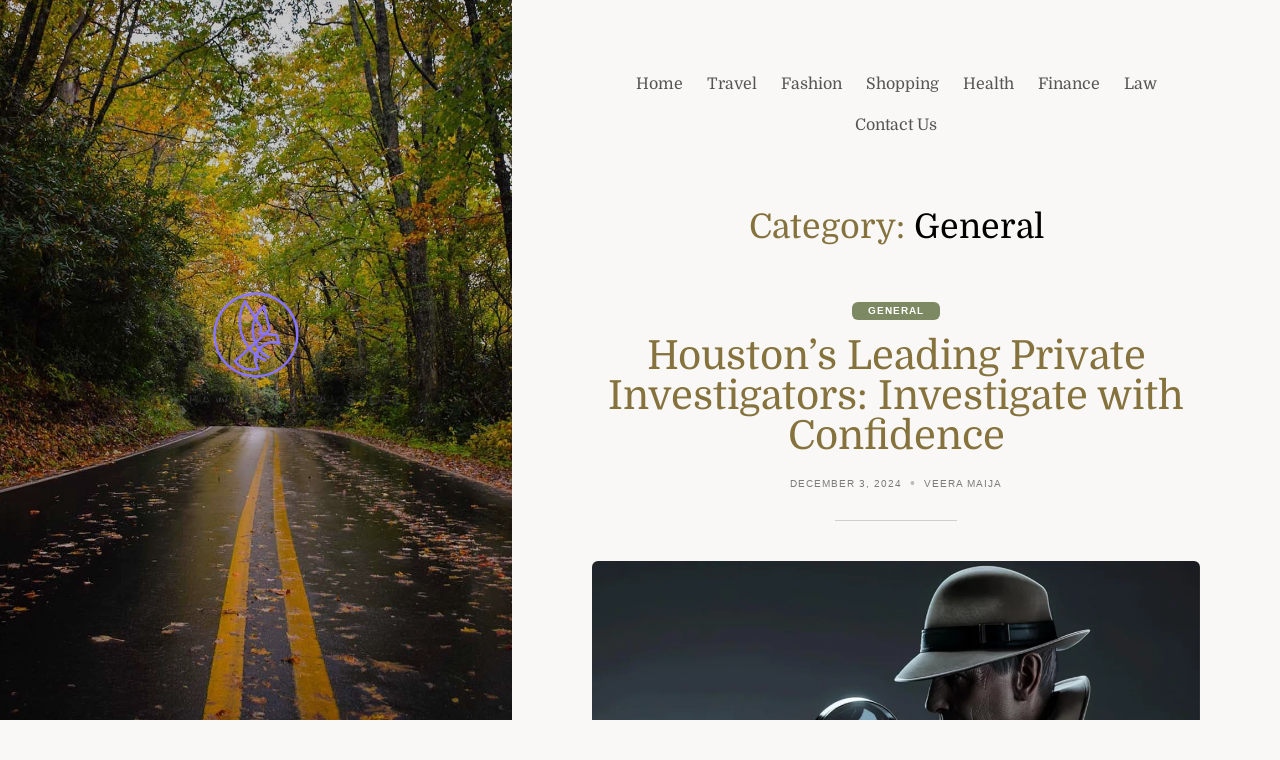

--- FILE ---
content_type: text/html; charset=UTF-8
request_url: https://nflseahawksofficialstore.com/category/general
body_size: 74916
content:
<!doctype html>
<html lang="en-US">

<head>
	<meta charset="UTF-8" />
	<meta name="viewport" content="width=device-width, initial-scale=1" />
	<title>General &#8211; Nfl Sea Hawks Official Store</title>
<meta name='robots' content='max-image-preview:large' />
<link rel="alternate" type="application/rss+xml" title="Nfl Sea Hawks Official Store &raquo; Feed" href="https://nflseahawksofficialstore.com/feed" />
<link rel="alternate" type="application/rss+xml" title="Nfl Sea Hawks Official Store &raquo; Comments Feed" href="https://nflseahawksofficialstore.com/comments/feed" />
<link rel="alternate" type="application/rss+xml" title="Nfl Sea Hawks Official Store &raquo; General Category Feed" href="https://nflseahawksofficialstore.com/category/general/feed" />
<style id='wp-img-auto-sizes-contain-inline-css' type='text/css'>
img:is([sizes=auto i],[sizes^="auto," i]){contain-intrinsic-size:3000px 1500px}
/*# sourceURL=wp-img-auto-sizes-contain-inline-css */
</style>
<style id='wp-emoji-styles-inline-css' type='text/css'>

	img.wp-smiley, img.emoji {
		display: inline !important;
		border: none !important;
		box-shadow: none !important;
		height: 1em !important;
		width: 1em !important;
		margin: 0 0.07em !important;
		vertical-align: -0.1em !important;
		background: none !important;
		padding: 0 !important;
	}
/*# sourceURL=wp-emoji-styles-inline-css */
</style>
<style id='wp-block-library-inline-css' type='text/css'>
:root{--wp-block-synced-color:#7a00df;--wp-block-synced-color--rgb:122,0,223;--wp-bound-block-color:var(--wp-block-synced-color);--wp-editor-canvas-background:#ddd;--wp-admin-theme-color:#007cba;--wp-admin-theme-color--rgb:0,124,186;--wp-admin-theme-color-darker-10:#006ba1;--wp-admin-theme-color-darker-10--rgb:0,107,160.5;--wp-admin-theme-color-darker-20:#005a87;--wp-admin-theme-color-darker-20--rgb:0,90,135;--wp-admin-border-width-focus:2px}@media (min-resolution:192dpi){:root{--wp-admin-border-width-focus:1.5px}}.wp-element-button{cursor:pointer}:root .has-very-light-gray-background-color{background-color:#eee}:root .has-very-dark-gray-background-color{background-color:#313131}:root .has-very-light-gray-color{color:#eee}:root .has-very-dark-gray-color{color:#313131}:root .has-vivid-green-cyan-to-vivid-cyan-blue-gradient-background{background:linear-gradient(135deg,#00d084,#0693e3)}:root .has-purple-crush-gradient-background{background:linear-gradient(135deg,#34e2e4,#4721fb 50%,#ab1dfe)}:root .has-hazy-dawn-gradient-background{background:linear-gradient(135deg,#faaca8,#dad0ec)}:root .has-subdued-olive-gradient-background{background:linear-gradient(135deg,#fafae1,#67a671)}:root .has-atomic-cream-gradient-background{background:linear-gradient(135deg,#fdd79a,#004a59)}:root .has-nightshade-gradient-background{background:linear-gradient(135deg,#330968,#31cdcf)}:root .has-midnight-gradient-background{background:linear-gradient(135deg,#020381,#2874fc)}:root{--wp--preset--font-size--normal:16px;--wp--preset--font-size--huge:42px}.has-regular-font-size{font-size:1em}.has-larger-font-size{font-size:2.625em}.has-normal-font-size{font-size:var(--wp--preset--font-size--normal)}.has-huge-font-size{font-size:var(--wp--preset--font-size--huge)}.has-text-align-center{text-align:center}.has-text-align-left{text-align:left}.has-text-align-right{text-align:right}.has-fit-text{white-space:nowrap!important}#end-resizable-editor-section{display:none}.aligncenter{clear:both}.items-justified-left{justify-content:flex-start}.items-justified-center{justify-content:center}.items-justified-right{justify-content:flex-end}.items-justified-space-between{justify-content:space-between}.screen-reader-text{border:0;clip-path:inset(50%);height:1px;margin:-1px;overflow:hidden;padding:0;position:absolute;width:1px;word-wrap:normal!important}.screen-reader-text:focus{background-color:#ddd;clip-path:none;color:#444;display:block;font-size:1em;height:auto;left:5px;line-height:normal;padding:15px 23px 14px;text-decoration:none;top:5px;width:auto;z-index:100000}html :where(.has-border-color){border-style:solid}html :where([style*=border-top-color]){border-top-style:solid}html :where([style*=border-right-color]){border-right-style:solid}html :where([style*=border-bottom-color]){border-bottom-style:solid}html :where([style*=border-left-color]){border-left-style:solid}html :where([style*=border-width]){border-style:solid}html :where([style*=border-top-width]){border-top-style:solid}html :where([style*=border-right-width]){border-right-style:solid}html :where([style*=border-bottom-width]){border-bottom-style:solid}html :where([style*=border-left-width]){border-left-style:solid}html :where(img[class*=wp-image-]){height:auto;max-width:100%}:where(figure){margin:0 0 1em}html :where(.is-position-sticky){--wp-admin--admin-bar--position-offset:var(--wp-admin--admin-bar--height,0px)}@media screen and (max-width:600px){html :where(.is-position-sticky){--wp-admin--admin-bar--position-offset:0px}}

/*# sourceURL=wp-block-library-inline-css */
</style><style id='global-styles-inline-css' type='text/css'>
:root{--wp--preset--aspect-ratio--square: 1;--wp--preset--aspect-ratio--4-3: 4/3;--wp--preset--aspect-ratio--3-4: 3/4;--wp--preset--aspect-ratio--3-2: 3/2;--wp--preset--aspect-ratio--2-3: 2/3;--wp--preset--aspect-ratio--16-9: 16/9;--wp--preset--aspect-ratio--9-16: 9/16;--wp--preset--color--black: #000000;--wp--preset--color--cyan-bluish-gray: #abb8c3;--wp--preset--color--white: #ffffff;--wp--preset--color--pale-pink: #f78da7;--wp--preset--color--vivid-red: #cf2e2e;--wp--preset--color--luminous-vivid-orange: #ff6900;--wp--preset--color--luminous-vivid-amber: #fcb900;--wp--preset--color--light-green-cyan: #7bdcb5;--wp--preset--color--vivid-green-cyan: #00d084;--wp--preset--color--pale-cyan-blue: #8ed1fc;--wp--preset--color--vivid-cyan-blue: #0693e3;--wp--preset--color--vivid-purple: #9b51e0;--wp--preset--color--grey: #848484;--wp--preset--color--primary: #d0b875;--wp--preset--color--secondary: #7c8963;--wp--preset--color--tertiary: #85723d;--wp--preset--gradient--vivid-cyan-blue-to-vivid-purple: linear-gradient(135deg,rgb(6,147,227) 0%,rgb(155,81,224) 100%);--wp--preset--gradient--light-green-cyan-to-vivid-green-cyan: linear-gradient(135deg,rgb(122,220,180) 0%,rgb(0,208,130) 100%);--wp--preset--gradient--luminous-vivid-amber-to-luminous-vivid-orange: linear-gradient(135deg,rgb(252,185,0) 0%,rgb(255,105,0) 100%);--wp--preset--gradient--luminous-vivid-orange-to-vivid-red: linear-gradient(135deg,rgb(255,105,0) 0%,rgb(207,46,46) 100%);--wp--preset--gradient--very-light-gray-to-cyan-bluish-gray: linear-gradient(135deg,rgb(238,238,238) 0%,rgb(169,184,195) 100%);--wp--preset--gradient--cool-to-warm-spectrum: linear-gradient(135deg,rgb(74,234,220) 0%,rgb(151,120,209) 20%,rgb(207,42,186) 40%,rgb(238,44,130) 60%,rgb(251,105,98) 80%,rgb(254,248,76) 100%);--wp--preset--gradient--blush-light-purple: linear-gradient(135deg,rgb(255,206,236) 0%,rgb(152,150,240) 100%);--wp--preset--gradient--blush-bordeaux: linear-gradient(135deg,rgb(254,205,165) 0%,rgb(254,45,45) 50%,rgb(107,0,62) 100%);--wp--preset--gradient--luminous-dusk: linear-gradient(135deg,rgb(255,203,112) 0%,rgb(199,81,192) 50%,rgb(65,88,208) 100%);--wp--preset--gradient--pale-ocean: linear-gradient(135deg,rgb(255,245,203) 0%,rgb(182,227,212) 50%,rgb(51,167,181) 100%);--wp--preset--gradient--electric-grass: linear-gradient(135deg,rgb(202,248,128) 0%,rgb(113,206,126) 100%);--wp--preset--gradient--midnight: linear-gradient(135deg,rgb(2,3,129) 0%,rgb(40,116,252) 100%);--wp--preset--font-size--small: 16px;--wp--preset--font-size--medium: 18px;--wp--preset--font-size--large: 24px;--wp--preset--font-size--x-large: 42px;--wp--preset--font-size--extra-small: 14px;--wp--preset--font-size--extra-large: 34px;--wp--preset--font-size--huge: 48px;--wp--preset--font-size--gigantic: 60px;--wp--preset--spacing--20: 0.44rem;--wp--preset--spacing--30: 0.67rem;--wp--preset--spacing--40: 1rem;--wp--preset--spacing--50: 1.5rem;--wp--preset--spacing--60: 2.25rem;--wp--preset--spacing--70: 3.38rem;--wp--preset--spacing--80: 5.06rem;--wp--preset--shadow--natural: 6px 6px 9px rgba(0, 0, 0, 0.2);--wp--preset--shadow--deep: 12px 12px 50px rgba(0, 0, 0, 0.4);--wp--preset--shadow--sharp: 6px 6px 0px rgba(0, 0, 0, 0.2);--wp--preset--shadow--outlined: 6px 6px 0px -3px rgb(255, 255, 255), 6px 6px rgb(0, 0, 0);--wp--preset--shadow--crisp: 6px 6px 0px rgb(0, 0, 0);}:where(.is-layout-flex){gap: 0.5em;}:where(.is-layout-grid){gap: 0.5em;}body .is-layout-flex{display: flex;}.is-layout-flex{flex-wrap: wrap;align-items: center;}.is-layout-flex > :is(*, div){margin: 0;}body .is-layout-grid{display: grid;}.is-layout-grid > :is(*, div){margin: 0;}:where(.wp-block-columns.is-layout-flex){gap: 2em;}:where(.wp-block-columns.is-layout-grid){gap: 2em;}:where(.wp-block-post-template.is-layout-flex){gap: 1.25em;}:where(.wp-block-post-template.is-layout-grid){gap: 1.25em;}.has-black-color{color: var(--wp--preset--color--black) !important;}.has-cyan-bluish-gray-color{color: var(--wp--preset--color--cyan-bluish-gray) !important;}.has-white-color{color: var(--wp--preset--color--white) !important;}.has-pale-pink-color{color: var(--wp--preset--color--pale-pink) !important;}.has-vivid-red-color{color: var(--wp--preset--color--vivid-red) !important;}.has-luminous-vivid-orange-color{color: var(--wp--preset--color--luminous-vivid-orange) !important;}.has-luminous-vivid-amber-color{color: var(--wp--preset--color--luminous-vivid-amber) !important;}.has-light-green-cyan-color{color: var(--wp--preset--color--light-green-cyan) !important;}.has-vivid-green-cyan-color{color: var(--wp--preset--color--vivid-green-cyan) !important;}.has-pale-cyan-blue-color{color: var(--wp--preset--color--pale-cyan-blue) !important;}.has-vivid-cyan-blue-color{color: var(--wp--preset--color--vivid-cyan-blue) !important;}.has-vivid-purple-color{color: var(--wp--preset--color--vivid-purple) !important;}.has-black-background-color{background-color: var(--wp--preset--color--black) !important;}.has-cyan-bluish-gray-background-color{background-color: var(--wp--preset--color--cyan-bluish-gray) !important;}.has-white-background-color{background-color: var(--wp--preset--color--white) !important;}.has-pale-pink-background-color{background-color: var(--wp--preset--color--pale-pink) !important;}.has-vivid-red-background-color{background-color: var(--wp--preset--color--vivid-red) !important;}.has-luminous-vivid-orange-background-color{background-color: var(--wp--preset--color--luminous-vivid-orange) !important;}.has-luminous-vivid-amber-background-color{background-color: var(--wp--preset--color--luminous-vivid-amber) !important;}.has-light-green-cyan-background-color{background-color: var(--wp--preset--color--light-green-cyan) !important;}.has-vivid-green-cyan-background-color{background-color: var(--wp--preset--color--vivid-green-cyan) !important;}.has-pale-cyan-blue-background-color{background-color: var(--wp--preset--color--pale-cyan-blue) !important;}.has-vivid-cyan-blue-background-color{background-color: var(--wp--preset--color--vivid-cyan-blue) !important;}.has-vivid-purple-background-color{background-color: var(--wp--preset--color--vivid-purple) !important;}.has-black-border-color{border-color: var(--wp--preset--color--black) !important;}.has-cyan-bluish-gray-border-color{border-color: var(--wp--preset--color--cyan-bluish-gray) !important;}.has-white-border-color{border-color: var(--wp--preset--color--white) !important;}.has-pale-pink-border-color{border-color: var(--wp--preset--color--pale-pink) !important;}.has-vivid-red-border-color{border-color: var(--wp--preset--color--vivid-red) !important;}.has-luminous-vivid-orange-border-color{border-color: var(--wp--preset--color--luminous-vivid-orange) !important;}.has-luminous-vivid-amber-border-color{border-color: var(--wp--preset--color--luminous-vivid-amber) !important;}.has-light-green-cyan-border-color{border-color: var(--wp--preset--color--light-green-cyan) !important;}.has-vivid-green-cyan-border-color{border-color: var(--wp--preset--color--vivid-green-cyan) !important;}.has-pale-cyan-blue-border-color{border-color: var(--wp--preset--color--pale-cyan-blue) !important;}.has-vivid-cyan-blue-border-color{border-color: var(--wp--preset--color--vivid-cyan-blue) !important;}.has-vivid-purple-border-color{border-color: var(--wp--preset--color--vivid-purple) !important;}.has-vivid-cyan-blue-to-vivid-purple-gradient-background{background: var(--wp--preset--gradient--vivid-cyan-blue-to-vivid-purple) !important;}.has-light-green-cyan-to-vivid-green-cyan-gradient-background{background: var(--wp--preset--gradient--light-green-cyan-to-vivid-green-cyan) !important;}.has-luminous-vivid-amber-to-luminous-vivid-orange-gradient-background{background: var(--wp--preset--gradient--luminous-vivid-amber-to-luminous-vivid-orange) !important;}.has-luminous-vivid-orange-to-vivid-red-gradient-background{background: var(--wp--preset--gradient--luminous-vivid-orange-to-vivid-red) !important;}.has-very-light-gray-to-cyan-bluish-gray-gradient-background{background: var(--wp--preset--gradient--very-light-gray-to-cyan-bluish-gray) !important;}.has-cool-to-warm-spectrum-gradient-background{background: var(--wp--preset--gradient--cool-to-warm-spectrum) !important;}.has-blush-light-purple-gradient-background{background: var(--wp--preset--gradient--blush-light-purple) !important;}.has-blush-bordeaux-gradient-background{background: var(--wp--preset--gradient--blush-bordeaux) !important;}.has-luminous-dusk-gradient-background{background: var(--wp--preset--gradient--luminous-dusk) !important;}.has-pale-ocean-gradient-background{background: var(--wp--preset--gradient--pale-ocean) !important;}.has-electric-grass-gradient-background{background: var(--wp--preset--gradient--electric-grass) !important;}.has-midnight-gradient-background{background: var(--wp--preset--gradient--midnight) !important;}.has-small-font-size{font-size: var(--wp--preset--font-size--small) !important;}.has-medium-font-size{font-size: var(--wp--preset--font-size--medium) !important;}.has-large-font-size{font-size: var(--wp--preset--font-size--large) !important;}.has-x-large-font-size{font-size: var(--wp--preset--font-size--x-large) !important;}
/*# sourceURL=global-styles-inline-css */
</style>

<style id='classic-theme-styles-inline-css' type='text/css'>
/*! This file is auto-generated */
.wp-block-button__link{color:#fff;background-color:#32373c;border-radius:9999px;box-shadow:none;text-decoration:none;padding:calc(.667em + 2px) calc(1.333em + 2px);font-size:1.125em}.wp-block-file__button{background:#32373c;color:#fff;text-decoration:none}
/*# sourceURL=/wp-includes/css/classic-themes.min.css */
</style>
<link rel='stylesheet' id='contact-form-7-css' href='https://nflseahawksofficialstore.com/wp-content/plugins/contact-form-7/includes/css/styles.css?ver=6.1.4' type='text/css' media='all' />
<link rel='stylesheet' id='block-styles-css-css' href='https://nflseahawksofficialstore.com/wp-content/themes/fifty50/assets/css/block-styles.css' type='text/css' media='all' />
<link rel='stylesheet' id='bootstrap-icons-css' href='https://nflseahawksofficialstore.com/wp-content/themes/fifty50/assets/css/bootstrap-icons.css' type='text/css' media='all' />
<link rel='stylesheet' id='bootstrap-reboot-css' href='https://nflseahawksofficialstore.com/wp-content/themes/fifty50/assets/css/bootstrap-reboot.css' type='text/css' media='all' />
<link rel='stylesheet' id='bootstrap-grid-css' href='https://nflseahawksofficialstore.com/wp-content/themes/fifty50/assets/css/bootstrap-grid.css' type='text/css' media='all' />
<link rel='stylesheet' id='chld_thm_cfg_parent-css' href='https://nflseahawksofficialstore.com/wp-content/themes/fifty50/style.css?ver=6.9' type='text/css' media='all' />
<link rel='stylesheet' id='fifty50-style-css' href='https://nflseahawksofficialstore.com/wp-content/themes/fifty50-child/style.css?ver=1.0.1.1666857443' type='text/css' media='all' />
<style id='fifty50-style-inline-css' type='text/css'>

        @media (min-width: 992px) { 
          .sidecolumn {
            width: 40%;
          }
          .site-content,
		.site-footer {
            margin-left: 40%;
          }

          .sticky-nav .top-nav {
            left: 40%;
          }
          .rtl .site-content,
			.rtl .site-footer {
            margin-right: 40%;
            margin-left: 0;
          }

          .rtl.sticky-nav .top-nav {
            right: 40%;
            left: 0;
          }
        }
/*# sourceURL=fifty50-style-inline-css */
</style>
<script type="text/javascript" src="https://nflseahawksofficialstore.com/wp-includes/js/jquery/jquery.min.js?ver=3.7.1" id="jquery-core-js"></script>
<script type="text/javascript" src="https://nflseahawksofficialstore.com/wp-includes/js/jquery/jquery-migrate.min.js?ver=3.4.1" id="jquery-migrate-js"></script>
<link rel="https://api.w.org/" href="https://nflseahawksofficialstore.com/wp-json/" /><link rel="alternate" title="JSON" type="application/json" href="https://nflseahawksofficialstore.com/wp-json/wp/v2/categories/8" /><link rel="EditURI" type="application/rsd+xml" title="RSD" href="https://nflseahawksofficialstore.com/xmlrpc.php?rsd" />
<meta name="generator" content="WordPress 6.9" />
<style type="text/css" id="custom-background-css">
          .sidecolumn {
            background-image: url( https://nflseahawksofficialstore.com/wp-content/themes/fifty50/assets/images/background.jpg );
          }
          .sidecolumn:before {
            display: block;
          }
          .sidecolumn {
            background-position: center center;
            background-size: cover;
            background-repeat: no-repeat;
            background-attachment: scroll;
          }
          .sidecolumn:before {
            opacity: 0.2;
          }</style><link rel="icon" href="https://nflseahawksofficialstore.com/wp-content/uploads/2025/05/Customize-Nfl-Sea-Hawks-Official-Store-05-30-2025_11_33_AM.png" sizes="32x32" />
<link rel="icon" href="https://nflseahawksofficialstore.com/wp-content/uploads/2025/05/Customize-Nfl-Sea-Hawks-Official-Store-05-30-2025_11_33_AM.png" sizes="192x192" />
<link rel="apple-touch-icon" href="https://nflseahawksofficialstore.com/wp-content/uploads/2025/05/Customize-Nfl-Sea-Hawks-Official-Store-05-30-2025_11_33_AM.png" />
<meta name="msapplication-TileImage" content="https://nflseahawksofficialstore.com/wp-content/uploads/2025/05/Customize-Nfl-Sea-Hawks-Official-Store-05-30-2025_11_33_AM.png" />
</head>

<body data-rsssl=1 class="archive category category-general category-8 custom-background wp-custom-logo wp-embed-responsive wp-theme-fifty50 wp-child-theme-fifty50-child hfeed no-post-thumbnail">

	
	<div id="page" class="site">

		<a class="skip-link screen-reader-text" href="#content">Skip to content</a>

		<div id="sidecolumn" class="sidecolumn"><div class="sidecolumn-inner"><header id="masthead" class="site-header" role="banner"><div class="site-identity"><div id="site-branding"><a href="https://nflseahawksofficialstore.com/" class="custom-logo-link" rel="home"><img width="403" height="169" src="https://nflseahawksofficialstore.com/wp-content/uploads/2025/05/image-Photoroom-2025-05-30T113153.913.png" class="custom-logo" alt="Nfl Sea Hawks Official Store" decoding="async" fetchpriority="high" srcset="https://nflseahawksofficialstore.com/wp-content/uploads/2025/05/image-Photoroom-2025-05-30T113153.913.png 403w, https://nflseahawksofficialstore.com/wp-content/uploads/2025/05/image-Photoroom-2025-05-30T113153.913-300x126.png 300w" sizes="(max-width: 403px) 100vw, 403px" /></a></div></header></div></div>
		<div id="content" class="site-content">

			<div id="nav-wrapper">
          	<nav id="topnav" class="topnav">
		  
				<div class="topnav-header">
					<a href="#" id="topnav-toggle" class="topnav-toggle" title="Menu">
						<span class="toggle-lines"><span class="toggle-line toggle-line--1"></span><span class="toggle-line toggle-line--2"></span><span class="toggle-line toggle-line--3"></span><span class="toggle-line toggle-line--4"></span></span>
					</a>
				</div>
            <ul id="menu-menu" class="nav-menu"><li id="menu-item-36" class="menu-item menu-item-type-custom menu-item-object-custom menu-item-home menu-item-36"><a href="https://nflseahawksofficialstore.com/"><span>Home</span></a></li><li id="menu-item-29" class="menu-item menu-item-type-taxonomy menu-item-object-category menu-item-29"><a href="https://nflseahawksofficialstore.com/category/travel"><span>Travel</span></a></li><li id="menu-item-30" class="menu-item menu-item-type-taxonomy menu-item-object-category menu-item-30"><a href="https://nflseahawksofficialstore.com/category/fashion"><span>Fashion</span></a></li><li id="menu-item-31" class="menu-item menu-item-type-taxonomy menu-item-object-category menu-item-31"><a href="https://nflseahawksofficialstore.com/category/shopping"><span>Shopping</span></a></li><li id="menu-item-503" class="menu-item menu-item-type-taxonomy menu-item-object-category menu-item-503"><a href="https://nflseahawksofficialstore.com/category/health"><span>Health</span></a></li><li id="menu-item-504" class="menu-item menu-item-type-taxonomy menu-item-object-category menu-item-504"><a href="https://nflseahawksofficialstore.com/category/finance"><span>Finance</span></a></li><li id="menu-item-506" class="menu-item menu-item-type-taxonomy menu-item-object-category menu-item-506"><a href="https://nflseahawksofficialstore.com/category/law"><span>Law</span></a></li><li id="menu-item-37" class="menu-item menu-item-type-post_type menu-item-object-page menu-item-37"><a href="https://nflseahawksofficialstore.com/contact-us"><span>Contact us</span></a></li></ul>
          	</nav></div>
			
<main id="main" class="site-main" role="main">

	<header class="page-header content-outer">
		<div class="content-inner">
			<div id="archive-heading"><h1 class="page-title"><span class="archive-prefix colour">Category:</span> <span>General</span></h1></div>		</div>
	</header>

	
<article id="post-392" class="content-outer post-392 post type-post status-publish format-standard has-post-thumbnail hentry category-general tag-private-investigators">
  <div class="content-inner">
    <header class="entry-header">

      <span class="category-badge"><a href="https://nflseahawksofficialstore.com/category/general">General</a></span><h2 class="entry-title"><a href="https://nflseahawksofficialstore.com/houstons-leading-private-investigators-investigate-with-confidence.html" rel="bookmark">Houston’s Leading Private Investigators: Investigate with Confidence</a></h2><ul class="entry-meta"><li class="publish-date"><a href="https://nflseahawksofficialstore.com/houstons-leading-private-investigators-investigate-with-confidence.html" rel="bookmark"><time class="entry-date published" datetime="2024-12-03T07:55:43+00:00">December 3, 2024</time><time class="updated" datetime="2024-12-04T08:10:57+00:00">December 4, 2024</time></a></li><li class="byline"><span class="author vcard"><a class="url fn n" href="https://nflseahawksofficialstore.com/author/admin">Veera Maija</a></span></li></ul>
    </header>

    
			<figure class="post-thumbnail">
				<a class="post-thumbnail-link " href="https://nflseahawksofficialstore.com/houstons-leading-private-investigators-investigate-with-confidence.html" aria-hidden="true">
					<img width="900" height="556" src="https://nflseahawksofficialstore.com/wp-content/uploads/2024/12/Private-Investigator-Hiring-A-Legal-Overview-for-the-US-Canada-and-the-UK.webp" class="default-thumbnail wp-post-image" alt="Houston’s Leading Private Investigators: Investigate with Confidence" decoding="async" srcset="https://nflseahawksofficialstore.com/wp-content/uploads/2024/12/Private-Investigator-Hiring-A-Legal-Overview-for-the-US-Canada-and-the-UK.webp 1200w, https://nflseahawksofficialstore.com/wp-content/uploads/2024/12/Private-Investigator-Hiring-A-Legal-Overview-for-the-US-Canada-and-the-UK-300x185.webp 300w, https://nflseahawksofficialstore.com/wp-content/uploads/2024/12/Private-Investigator-Hiring-A-Legal-Overview-for-the-US-Canada-and-the-UK-1024x632.webp 1024w, https://nflseahawksofficialstore.com/wp-content/uploads/2024/12/Private-Investigator-Hiring-A-Legal-Overview-for-the-US-Canada-and-the-UK-768x474.webp 768w" sizes="(max-width: 900px) 100vw, 900px" />				</a>
			</figure>


    <div class="entry-content">
      <p style="text-align: justify;">Working with seasoned private investigators is crucial whether your search for the truth is for legal, personal, or business reasons. The <strong><a href="https://bestprivateinvestigatorstx.com/">private investigator houston</a></strong> provides a variety of specialized services meant to assist people and companies in Houston, a busy metropolitan center, in finding solutions and confidence-based answers.</p>
<h2 style="text-align: justify;"><strong>Why Hire a Private Investigator in Houston?</strong></h2>
<p style="text-align: justify;">Houston, with its diverse population and vast business landscape, presents unique challenges when it comes to investigations. Whether your matter of concern is personal—infidelity—or business-related matters like corporate fraud, thorough, competent investigations are unquestionably important.</p>
<h3 style="text-align: justify;"><strong>Expertise and Experience</strong></h3>
<p style="text-align: justify;">Leading private investigators have a great deal of experience and specific understanding in a variety of investigative services. From looking into possible staff members or business partners&#8217; backgrounds to looking at alleged theft or fraud, these professionals know how to negotiate difficult circumstances and find the truth. Their education and experience enable them to gently and competently manage delicate issues.</p>
<h3 style="text-align: justify;"><strong>Access to Resources</strong></h3>
<p><a href="https://nflseahawksofficialstore.com/wp-content/uploads/2024/12/nyc-private-investigator-taking-photos.jpg"><img decoding="async" class="aligncenter  wp-image-395" src="https://nflseahawksofficialstore.com/wp-content/uploads/2024/12/nyc-private-investigator-taking-photos.jpg" alt="private investigator houston" width="674" height="379" srcset="https://nflseahawksofficialstore.com/wp-content/uploads/2024/12/nyc-private-investigator-taking-photos.jpg 1920w, https://nflseahawksofficialstore.com/wp-content/uploads/2024/12/nyc-private-investigator-taking-photos-300x169.jpg 300w, https://nflseahawksofficialstore.com/wp-content/uploads/2024/12/nyc-private-investigator-taking-photos-1024x576.jpg 1024w, https://nflseahawksofficialstore.com/wp-content/uploads/2024/12/nyc-private-investigator-taking-photos-768x432.jpg 768w, https://nflseahawksofficialstore.com/wp-content/uploads/2024/12/nyc-private-investigator-taking-photos-1536x864.jpg 1536w, https://nflseahawksofficialstore.com/wp-content/uploads/2024/12/nyc-private-investigator-taking-photos-1280x720.jpg 1280w" sizes="(max-width: 674px) 100vw, 674px" /></a></p>
<p style="text-align: justify;">Modern tools and databases available to private investigator houston will enable them to rapidly and successfully compile data. Using public records databases, digital forensics, or surveillance technology, these experts have the most recent tools to offer complete findings. Their access to rare knowledge helps you to solve the current problem more easily.</p>
<h3 style="text-align: justify;"><strong>Confidentiality and Discretion</strong></h3>
<p style="text-align: justify;">Dealing with private investigations calls for great respect of confidentiality. The greatest private investigators know how important respect of your privacy is, as well as discretion. They go above and beyond to guarantee that every data point is maintained safely, therefore enabling you to relax all through the process. Confidentiality is always a first concern, whether your search is for business-related intelligence or answers to a personal situation or need.</p>
<h3 style="text-align: justify;"><strong>The Benefits of Hiring Houston’s Top Private Investigators</strong></h3>
<p style="text-align: justify;">Choosing a top-notch private investigator from Houston guarantees that you are dealing with experts that give accuracy, thoroughness, and ethical behavior first priority. Their knowledge will help you to be sure that every side of your case will be investigated and that you will get accurate, practical advice.</p>
<p style="text-align: justify;">Leading private investigators provide the tools, knowledge, and experience needed to confidently negotiate difficult circumstances. Hiring the correct investigator can help you find clarity and peace of mind whether your personal situation calls for help with a legal case, you are safeguarding your company interests, or both. You can find the facts and make wise judgments safeguarding your future by use of a reliable specialist.</p>
    </div><!-- .entry-content -->

  </div>
</article><!-- #post-## -->
<article id="post-65" class="content-outer post-65 post type-post status-publish format-standard has-post-thumbnail hentry category-general">
  <div class="content-inner">
    <header class="entry-header">

      <span class="category-badge"><a href="https://nflseahawksofficialstore.com/category/general">General</a></span><h2 class="entry-title"><a href="https://nflseahawksofficialstore.com/how-to-benefit-from-selling-your-home-to-fast-cash-home-buyers-in-carson-city.html" rel="bookmark">How To Benefit from Selling Your Home to Fast-Cash Home Buyers in Carson City</a></h2><ul class="entry-meta"><li class="publish-date"><a href="https://nflseahawksofficialstore.com/how-to-benefit-from-selling-your-home-to-fast-cash-home-buyers-in-carson-city.html" rel="bookmark"><time class="entry-date published updated" datetime="2023-08-02T09:46:27+00:00">August 2, 2023</time></a></li><li class="byline"><span class="author vcard"><a class="url fn n" href="https://nflseahawksofficialstore.com/author/admin">Veera Maija</a></span></li></ul>
    </header>

    
			<figure class="post-thumbnail">
				<a class="post-thumbnail-link " href="https://nflseahawksofficialstore.com/how-to-benefit-from-selling-your-home-to-fast-cash-home-buyers-in-carson-city.html" aria-hidden="true">
					<img width="900" height="600" src="https://nflseahawksofficialstore.com/wp-content/uploads/2023/08/80.jpg" class="default-thumbnail wp-post-image" alt="How To Benefit from Selling Your Home to Fast-Cash Home Buyers in Carson City" decoding="async" srcset="https://nflseahawksofficialstore.com/wp-content/uploads/2023/08/80.jpg 1200w, https://nflseahawksofficialstore.com/wp-content/uploads/2023/08/80-300x200.jpg 300w, https://nflseahawksofficialstore.com/wp-content/uploads/2023/08/80-1024x683.jpg 1024w, https://nflseahawksofficialstore.com/wp-content/uploads/2023/08/80-768x512.jpg 768w" sizes="(max-width: 900px) 100vw, 900px" />				</a>
			</figure>


    <div class="entry-content">
      <p style="text-align: justify;">Introduction: Selling your home can be a stressful and time-consuming process. However, if you&#8217;re looking for a quick and hassle-free sale, consider selling to fast-cash home buyers in Carson City. In this guide, we will outline the benefits of choosing this option and provide you with valuable insights to make the most of your home-selling experience. Click here <strong><a href="https://www.nahasbuyshouses.com/sell-my-house-fast-in-carson-city-nevada/">https://www.nahasbuyshouses.com/sell-my-house-fast-in-carson-city-nevada/</a></strong></p>
<p style="text-align: justify;"><strong>Section 1: Understanding Fast-Cash Home Buyers</strong></p>
<p style="text-align: justify;">1.1 What are Fast-Cash Home Buyers? Fast-cash home buyers are real estate investors or companies that specialize in purchasing properties quickly and paying in cash. They operate with the goal of providing sellers with a fast and convenient home-selling process.</p>
<p style="text-align: justify;">1.2 How Do They Work? The process is straightforward: contact a reputable fast-cash home buyer, provide details about your property, schedule an assessment, and receive a fair, no-obligation cash offer.</p>
<p style="text-align: justify;"><strong>Section 2: The Benefits of Selling to Fast-Cash Home Buyers</strong></p>
<p style="text-align: justify;">2.1 Speedy Transactions One of the most significant advantages of selling to fast-cash home buyers is the speed of the transaction. Unlike traditional home sales, which can take months, fast-cash buyers can close the deal in as little as a few days, providing you with immediate funds.</p>
<p style="text-align: justify;">2.2 No Need for Repairs or Renovations Fast-cash home buyers purchase properties as-is. This means you won&#8217;t have to spend time or money on repairs or renovations before selling your home. They will handle the necessary improvements themselves, saving you both time and stress.</p>
<p style="text-align: justify;">2.3 Cash Payment Receiving a cash payment for your home eliminates the risk of deals falling through due to financing issues. You won&#8217;t have to worry about the buyer&#8217;s loan approval or bank processes, making the transaction more secure and reliable.</p>
<p style="text-align: justify;">2.4 Avoiding Agent Commissions and Fees When you work with fast-cash home buyers, you can avoid paying real estate agent commissions and closing costs. This means you get to keep the full amount of the agreed-upon price, maximizing your profits.</p>
<p style="text-align: justify;">2.5 Convenience and Simplified Process Selling your home to fast-cash buyers is a convenient and simplified process. With minimal paperwork and fewer negotiations, you can experience a stress-free home sale, perfect for those looking for a quick and straightforward solution.</p>
<p style="text-align: justify;">2.6 Solutions for Difficult Situations Fast-cash home buyers often work with sellers facing difficult circumstances, such as foreclosure, divorce, relocation, or inherited properties. They offer a viable solution to help you move forward without additional complications.</p>
<p style="text-align: justify;"><strong>Section 3: Tips for Choosing the Right Fast-Cash Home Buyer</strong></p>
<p style="text-align: justify;">3.1 Research Multiple Companies Do your research and compare different fast-cash home buyers in Carson City. Look for reputable companies with positive reviews and a track record of successful transactions.</p>
<p style="text-align: justify;">3.2 Verify Credentials Ensure the buyer is legitimate by checking their licensing, certifications, and any professional affiliations they may have.</p>
<p style="text-align: justify;">3.3 Read the Terms and Conditions Carefully Thoroughly review and understand the terms and conditions of the offer. If anything is unclear, don&#8217;t hesitate to ask questions.</p>
<p style="text-align: justify;">3.4 Negotiate When Possible While fast-cash buyers typically offer fair prices, don&#8217;t be afraid to negotiate to get the best deal possible.</p>
<p style="text-align: justify;"><strong>Conclusion: </strong></p>
<p style="text-align: justify;">Selling your home to fast-cash home buyers in Carson City can be a wise choice, particularly when you need a quick and effortless sale. By understanding the benefits and following our tips, you can make the most of this opportunity and enjoy a smooth home-selling experience. Remember to research and choose a reputable buyer for a stress-free transaction. Browse here https://www.nahasbuyshouses.com/sell-my-house-fast-in-carson-city-nevada/</p>
    </div><!-- .entry-content -->

  </div>
</article><!-- #post-## -->
<article id="post-61" class="content-outer post-61 post type-post status-publish format-standard has-post-thumbnail hentry category-general">
  <div class="content-inner">
    <header class="entry-header">

      <span class="category-badge"><a href="https://nflseahawksofficialstore.com/category/general">General</a></span><h2 class="entry-title"><a href="https://nflseahawksofficialstore.com/unlocking-the-power-of-cash-buyers-in-the-florida-real-estate-market.html" rel="bookmark">Unlocking the Power of Cash Buyers in the Florida Real Estate Market</a></h2><ul class="entry-meta"><li class="publish-date"><a href="https://nflseahawksofficialstore.com/unlocking-the-power-of-cash-buyers-in-the-florida-real-estate-market.html" rel="bookmark"><time class="entry-date published" datetime="2023-07-30T05:46:03+00:00">July 30, 2023</time><time class="updated" datetime="2023-08-02T06:21:40+00:00">August 2, 2023</time></a></li><li class="byline"><span class="author vcard"><a class="url fn n" href="https://nflseahawksofficialstore.com/author/admin">Veera Maija</a></span></li></ul>
    </header>

    
			<figure class="post-thumbnail">
				<a class="post-thumbnail-link " href="https://nflseahawksofficialstore.com/unlocking-the-power-of-cash-buyers-in-the-florida-real-estate-market.html" aria-hidden="true">
					<img width="553" height="311" src="https://nflseahawksofficialstore.com/wp-content/uploads/2023/08/20.jpg" class="default-thumbnail wp-post-image" alt="Unlocking the Power of Cash Buyers in the Florida Real Estate Market" decoding="async" loading="lazy" srcset="https://nflseahawksofficialstore.com/wp-content/uploads/2023/08/20.jpg 553w, https://nflseahawksofficialstore.com/wp-content/uploads/2023/08/20-300x169.jpg 300w" sizes="auto, (max-width: 553px) 100vw, 553px" />				</a>
			</figure>


    <div class="entry-content">
      <p style="text-align: justify;">In the dynamic landscape of the Florida real estate market, sellers are always on the lookout for efficient and hassle-free ways to sell their homes. One option that has been gaining momentum in recent years is selling to cash buyers. These investors offer a unique and swift solution to homeowners looking to part ways with their properties quickly and efficiently, without the traditional complexities of the market.</p>
<ul style="text-align: justify;">
<li>One of the key advantages of selling to cash buyers is the convenience they bring to the table. Homeowners facing foreclosure, financial distress, or those needing to relocate urgently find cash buyers to be a lifeline. By opting for a cash sale, sellers can bypass time-consuming paperwork, inspections, and appraisals, saving both time and money.</li>
<li>Furthermore, cash buyers like <a href="https://www.prohomebuyersolutions.com/we-buy-houses-florida/"><strong>https://www.prohomebuyersolutions.com/we-buy-houses-florida/</strong></a> are experienced professionals who possess a deep understanding of the local real estate market. Their expertise allows them to assess a property&#8217;s value accurately and make competitive offers. Although sellers might not get the full market price for their homes, the speed and certainty of the transaction often outweigh the difference.</li>
<li>Another significant aspect of cash buyer is their ability to purchase properties in any condition. For homeowners burdened with homes in need of repair or renovation, cash buyers offer a viable solution. By buying properties &#8220;as-is,&#8221; these investors save sellers from the expenses and headaches of prepping their homes for the market.</li>
<li>It&#8217;s essential to highlight that not all cash buyers operate the same way. Sellers should exercise due diligence, researching and verifying the credibility and track record of the investors they plan to engage with. Reading reviews and testimonials from previous clients can provide valuable insights into the legitimacy and reliability of a cash buyer.</li>
</ul>
<p style="text-align: justify;">In conclusion, the rise of cash buyers in the Florida like https://www.prohomebuyersolutions.com/we-buy-houses-florida/ real estate market has brought about a positive change for both sellers and investors. For homeowners seeking a quick and straightforward selling process, cash buyers offer a ray of hope. While the cash offer might not reach the full market value, the convenience, speed, and certainty of the transaction make it an attractive option for many in the competitive and ever-evolving Florida real estate landscape.</p>
    </div><!-- .entry-content -->

  </div>
</article><!-- #post-## -->
<article id="post-43" class="content-outer post-43 post type-post status-publish format-standard has-post-thumbnail hentry category-general">
  <div class="content-inner">
    <header class="entry-header">

      <span class="category-badge"><a href="https://nflseahawksofficialstore.com/category/general">General</a></span><h2 class="entry-title"><a href="https://nflseahawksofficialstore.com/nurturing-relationships-pearls-of-wisdom-from-three-relationship-experts.html" rel="bookmark">Nurturing Relationships: Pearls of Wisdom from Three Relationship Experts</a></h2><ul class="entry-meta"><li class="publish-date"><a href="https://nflseahawksofficialstore.com/nurturing-relationships-pearls-of-wisdom-from-three-relationship-experts.html" rel="bookmark"><time class="entry-date published" datetime="2023-05-14T10:21:21+00:00">May 14, 2023</time><time class="updated" datetime="2023-05-17T10:59:21+00:00">May 17, 2023</time></a></li><li class="byline"><span class="author vcard"><a class="url fn n" href="https://nflseahawksofficialstore.com/author/admin">Veera Maija</a></span></li></ul>
    </header>

    
			<figure class="post-thumbnail">
				<a class="post-thumbnail-link " href="https://nflseahawksofficialstore.com/nurturing-relationships-pearls-of-wisdom-from-three-relationship-experts.html" aria-hidden="true">
					<img width="900" height="600" src="https://nflseahawksofficialstore.com/wp-content/uploads/2023/05/patrick-tomasso-Oaqk7qqNh_c-unsplash.jpg" class="default-thumbnail wp-post-image" alt="Nurturing Relationships: Pearls of Wisdom from Three Relationship Experts" decoding="async" loading="lazy" srcset="https://nflseahawksofficialstore.com/wp-content/uploads/2023/05/patrick-tomasso-Oaqk7qqNh_c-unsplash.jpg 1380w, https://nflseahawksofficialstore.com/wp-content/uploads/2023/05/patrick-tomasso-Oaqk7qqNh_c-unsplash-300x200.jpg 300w, https://nflseahawksofficialstore.com/wp-content/uploads/2023/05/patrick-tomasso-Oaqk7qqNh_c-unsplash-1024x683.jpg 1024w, https://nflseahawksofficialstore.com/wp-content/uploads/2023/05/patrick-tomasso-Oaqk7qqNh_c-unsplash-768x512.jpg 768w" sizes="auto, (max-width: 900px) 100vw, 900px" />				</a>
			</figure>


    <div class="entry-content">
      <p style="text-align: justify;"><!-- [if gte mso 9]><xml>
<w:WordDocument>
<w:View>Normal</w:View>
<w:Zoom>0</w:Zoom>
<w:TrackMoves/>
<w:TrackFormatting/>
<w:PunctuationKerning/>
<w:ValidateAgainstSchemas/>
<w:SaveIfXMLInvalid>false</w:SaveIfXMLInvalid>
<w:IgnoreMixedContent>false</w:IgnoreMixedContent>
<w:AlwaysShowPlaceholderText>false</w:AlwaysShowPlaceholderText>
<w:DoNotPromoteQF/>
<w:LidThemeOther>EN-US</w:LidThemeOther>
<w:LidThemeAsian>X-NONE</w:LidThemeAsian>
<w:LidThemeComplexScript>X-NONE</w:LidThemeComplexScript>
<w:Compatibility>
<w:BreakWrappedTables/>
<w:SnapToGridInCell/>
<w:WrapTextWithPunct/>
<w:UseAsianBreakRules/>
<w:DontGrowAutofit/>
<w:SplitPgBreakAndParaMark/>
<w:EnableOpenTypeKerning/>
<w:DontFlipMirrorIndents/>
<w:OverrideTableStyleHps/>
</w:Compatibility>
<m:mathPr>
<m:mathFont m:val="Cambria Math"/>
<m:brkBin m:val="before"/>
<m:brkBinSub m:val="&#45;-"/>
<m:smallFrac m:val="off"/>
<m:dispDef/>
<m:lMargin m:val="0"/>
<m:rMargin m:val="0"/>
<m:defJc m:val="centerGroup"/>
<m:wrapIndent m:val="1440"/>
<m:intLim m:val="subSup"/>
<m:naryLim m:val="undOvr"/>
</m:mathPr></w:WordDocument>
</xml><![endif]--><!-- [if gte mso 9]><xml>
<w:LatentStyles DefLockedState="false" DefUnhideWhenUsed="true" DefSemiHidden="true" DefQFormat="false" DefPriority="99" LatentStyleCount="267">
<w:LsdException Locked="false" Priority="0" SemiHidden="false" UnhideWhenUsed="false" QFormat="true" Name="Normal"/>
<w:LsdException Locked="false" Priority="9" SemiHidden="false" UnhideWhenUsed="false" QFormat="true" Name="heading 1"/>
<w:LsdException Locked="false" Priority="9" QFormat="true" Name="heading 2"/>
<w:LsdException Locked="false" Priority="9" QFormat="true" Name="heading 3"/>
<w:LsdException Locked="false" Priority="9" QFormat="true" Name="heading 4"/>
<w:LsdException Locked="false" Priority="9" QFormat="true" Name="heading 5"/>
<w:LsdException Locked="false" Priority="9" QFormat="true" Name="heading 6"/>
<w:LsdException Locked="false" Priority="9" QFormat="true" Name="heading 7"/>
<w:LsdException Locked="false" Priority="9" QFormat="true" Name="heading 8"/>
<w:LsdException Locked="false" Priority="9" QFormat="true" Name="heading 9"/>
<w:LsdException Locked="false" Priority="39" Name="toc 1"/>
<w:LsdException Locked="false" Priority="39" Name="toc 2"/>
<w:LsdException Locked="false" Priority="39" Name="toc 3"/>
<w:LsdException Locked="false" Priority="39" Name="toc 4"/>
<w:LsdException Locked="false" Priority="39" Name="toc 5"/>
<w:LsdException Locked="false" Priority="39" Name="toc 6"/>
<w:LsdException Locked="false" Priority="39" Name="toc 7"/>
<w:LsdException Locked="false" Priority="39" Name="toc 8"/>
<w:LsdException Locked="false" Priority="39" Name="toc 9"/>
<w:LsdException Locked="false" Priority="35" QFormat="true" Name="caption"/>
<w:LsdException Locked="false" Priority="10" SemiHidden="false" UnhideWhenUsed="false" QFormat="true" Name="Title"/>
<w:LsdException Locked="false" Priority="1" Name="Default Paragraph Font"/>
<w:LsdException Locked="false" Priority="11" SemiHidden="false" UnhideWhenUsed="false" QFormat="true" Name="Subtitle"/>
<w:LsdException Locked="false" Priority="22" SemiHidden="false" UnhideWhenUsed="false" QFormat="true" Name="Strong"/>
<w:LsdException Locked="false" Priority="20" SemiHidden="false" UnhideWhenUsed="false" QFormat="true" Name="Emphasis"/>
<w:LsdException Locked="false" Priority="59" SemiHidden="false" UnhideWhenUsed="false" Name="Table Grid"/>
<w:LsdException Locked="false" UnhideWhenUsed="false" Name="Placeholder Text"/>
<w:LsdException Locked="false" Priority="1" SemiHidden="false" UnhideWhenUsed="false" QFormat="true" Name="No Spacing"/>
<w:LsdException Locked="false" Priority="60" SemiHidden="false" UnhideWhenUsed="false" Name="Light Shading"/>
<w:LsdException Locked="false" Priority="61" SemiHidden="false" UnhideWhenUsed="false" Name="Light List"/>
<w:LsdException Locked="false" Priority="62" SemiHidden="false" UnhideWhenUsed="false" Name="Light Grid"/>
<w:LsdException Locked="false" Priority="63" SemiHidden="false" UnhideWhenUsed="false" Name="Medium Shading 1"/>
<w:LsdException Locked="false" Priority="64" SemiHidden="false" UnhideWhenUsed="false" Name="Medium Shading 2"/>
<w:LsdException Locked="false" Priority="65" SemiHidden="false" UnhideWhenUsed="false" Name="Medium List 1"/>
<w:LsdException Locked="false" Priority="66" SemiHidden="false" UnhideWhenUsed="false" Name="Medium List 2"/>
<w:LsdException Locked="false" Priority="67" SemiHidden="false" UnhideWhenUsed="false" Name="Medium Grid 1"/>
<w:LsdException Locked="false" Priority="68" SemiHidden="false" UnhideWhenUsed="false" Name="Medium Grid 2"/>
<w:LsdException Locked="false" Priority="69" SemiHidden="false" UnhideWhenUsed="false" Name="Medium Grid 3"/>
<w:LsdException Locked="false" Priority="70" SemiHidden="false" UnhideWhenUsed="false" Name="Dark List"/>
<w:LsdException Locked="false" Priority="71" SemiHidden="false" UnhideWhenUsed="false" Name="Colorful Shading"/>
<w:LsdException Locked="false" Priority="72" SemiHidden="false" UnhideWhenUsed="false" Name="Colorful List"/>
<w:LsdException Locked="false" Priority="73" SemiHidden="false" UnhideWhenUsed="false" Name="Colorful Grid"/>
<w:LsdException Locked="false" Priority="60" SemiHidden="false" UnhideWhenUsed="false" Name="Light Shading Accent 1"/>
<w:LsdException Locked="false" Priority="61" SemiHidden="false" UnhideWhenUsed="false" Name="Light List Accent 1"/>
<w:LsdException Locked="false" Priority="62" SemiHidden="false" UnhideWhenUsed="false" Name="Light Grid Accent 1"/>
<w:LsdException Locked="false" Priority="63" SemiHidden="false" UnhideWhenUsed="false" Name="Medium Shading 1 Accent 1"/>
<w:LsdException Locked="false" Priority="64" SemiHidden="false" UnhideWhenUsed="false" Name="Medium Shading 2 Accent 1"/>
<w:LsdException Locked="false" Priority="65" SemiHidden="false" UnhideWhenUsed="false" Name="Medium List 1 Accent 1"/>
<w:LsdException Locked="false" UnhideWhenUsed="false" Name="Revision"/>
<w:LsdException Locked="false" Priority="34" SemiHidden="false" UnhideWhenUsed="false" QFormat="true" Name="List Paragraph"/>
<w:LsdException Locked="false" Priority="29" SemiHidden="false" UnhideWhenUsed="false" QFormat="true" Name="Quote"/>
<w:LsdException Locked="false" Priority="30" SemiHidden="false" UnhideWhenUsed="false" QFormat="true" Name="Intense Quote"/>
<w:LsdException Locked="false" Priority="66" SemiHidden="false" UnhideWhenUsed="false" Name="Medium List 2 Accent 1"/>
<w:LsdException Locked="false" Priority="67" SemiHidden="false" UnhideWhenUsed="false" Name="Medium Grid 1 Accent 1"/>
<w:LsdException Locked="false" Priority="68" SemiHidden="false" UnhideWhenUsed="false" Name="Medium Grid 2 Accent 1"/>
<w:LsdException Locked="false" Priority="69" SemiHidden="false" UnhideWhenUsed="false" Name="Medium Grid 3 Accent 1"/>
<w:LsdException Locked="false" Priority="70" SemiHidden="false" UnhideWhenUsed="false" Name="Dark List Accent 1"/>
<w:LsdException Locked="false" Priority="71" SemiHidden="false" UnhideWhenUsed="false" Name="Colorful Shading Accent 1"/>
<w:LsdException Locked="false" Priority="72" SemiHidden="false" UnhideWhenUsed="false" Name="Colorful List Accent 1"/>
<w:LsdException Locked="false" Priority="73" SemiHidden="false" UnhideWhenUsed="false" Name="Colorful Grid Accent 1"/>
<w:LsdException Locked="false" Priority="60" SemiHidden="false" UnhideWhenUsed="false" Name="Light Shading Accent 2"/>
<w:LsdException Locked="false" Priority="61" SemiHidden="false" UnhideWhenUsed="false" Name="Light List Accent 2"/>
<w:LsdException Locked="false" Priority="62" SemiHidden="false" UnhideWhenUsed="false" Name="Light Grid Accent 2"/>
<w:LsdException Locked="false" Priority="63" SemiHidden="false" UnhideWhenUsed="false" Name="Medium Shading 1 Accent 2"/>
<w:LsdException Locked="false" Priority="64" SemiHidden="false" UnhideWhenUsed="false" Name="Medium Shading 2 Accent 2"/>
<w:LsdException Locked="false" Priority="65" SemiHidden="false" UnhideWhenUsed="false" Name="Medium List 1 Accent 2"/>
<w:LsdException Locked="false" Priority="66" SemiHidden="false" UnhideWhenUsed="false" Name="Medium List 2 Accent 2"/>
<w:LsdException Locked="false" Priority="67" SemiHidden="false" UnhideWhenUsed="false" Name="Medium Grid 1 Accent 2"/>
<w:LsdException Locked="false" Priority="68" SemiHidden="false" UnhideWhenUsed="false" Name="Medium Grid 2 Accent 2"/>
<w:LsdException Locked="false" Priority="69" SemiHidden="false" UnhideWhenUsed="false" Name="Medium Grid 3 Accent 2"/>
<w:LsdException Locked="false" Priority="70" SemiHidden="false" UnhideWhenUsed="false" Name="Dark List Accent 2"/>
<w:LsdException Locked="false" Priority="71" SemiHidden="false" UnhideWhenUsed="false" Name="Colorful Shading Accent 2"/>
<w:LsdException Locked="false" Priority="72" SemiHidden="false" UnhideWhenUsed="false" Name="Colorful List Accent 2"/>
<w:LsdException Locked="false" Priority="73" SemiHidden="false" UnhideWhenUsed="false" Name="Colorful Grid Accent 2"/>
<w:LsdException Locked="false" Priority="60" SemiHidden="false" UnhideWhenUsed="false" Name="Light Shading Accent 3"/>
<w:LsdException Locked="false" Priority="61" SemiHidden="false" UnhideWhenUsed="false" Name="Light List Accent 3"/>
<w:LsdException Locked="false" Priority="62" SemiHidden="false" UnhideWhenUsed="false" Name="Light Grid Accent 3"/>
<w:LsdException Locked="false" Priority="63" SemiHidden="false" UnhideWhenUsed="false" Name="Medium Shading 1 Accent 3"/>
<w:LsdException Locked="false" Priority="64" SemiHidden="false" UnhideWhenUsed="false" Name="Medium Shading 2 Accent 3"/>
<w:LsdException Locked="false" Priority="65" SemiHidden="false" UnhideWhenUsed="false" Name="Medium List 1 Accent 3"/>
<w:LsdException Locked="false" Priority="66" SemiHidden="false" UnhideWhenUsed="false" Name="Medium List 2 Accent 3"/>
<w:LsdException Locked="false" Priority="67" SemiHidden="false" UnhideWhenUsed="false" Name="Medium Grid 1 Accent 3"/>
<w:LsdException Locked="false" Priority="68" SemiHidden="false" UnhideWhenUsed="false" Name="Medium Grid 2 Accent 3"/>
<w:LsdException Locked="false" Priority="69" SemiHidden="false" UnhideWhenUsed="false" Name="Medium Grid 3 Accent 3"/>
<w:LsdException Locked="false" Priority="70" SemiHidden="false" UnhideWhenUsed="false" Name="Dark List Accent 3"/>
<w:LsdException Locked="false" Priority="71" SemiHidden="false" UnhideWhenUsed="false" Name="Colorful Shading Accent 3"/>
<w:LsdException Locked="false" Priority="72" SemiHidden="false" UnhideWhenUsed="false" Name="Colorful List Accent 3"/>
<w:LsdException Locked="false" Priority="73" SemiHidden="false" UnhideWhenUsed="false" Name="Colorful Grid Accent 3"/>
<w:LsdException Locked="false" Priority="60" SemiHidden="false" UnhideWhenUsed="false" Name="Light Shading Accent 4"/>
<w:LsdException Locked="false" Priority="61" SemiHidden="false" UnhideWhenUsed="false" Name="Light List Accent 4"/>
<w:LsdException Locked="false" Priority="62" SemiHidden="false" UnhideWhenUsed="false" Name="Light Grid Accent 4"/>
<w:LsdException Locked="false" Priority="63" SemiHidden="false" UnhideWhenUsed="false" Name="Medium Shading 1 Accent 4"/>
<w:LsdException Locked="false" Priority="64" SemiHidden="false" UnhideWhenUsed="false" Name="Medium Shading 2 Accent 4"/>
<w:LsdException Locked="false" Priority="65" SemiHidden="false" UnhideWhenUsed="false" Name="Medium List 1 Accent 4"/>
<w:LsdException Locked="false" Priority="66" SemiHidden="false" UnhideWhenUsed="false" Name="Medium List 2 Accent 4"/>
<w:LsdException Locked="false" Priority="67" SemiHidden="false" UnhideWhenUsed="false" Name="Medium Grid 1 Accent 4"/>
<w:LsdException Locked="false" Priority="68" SemiHidden="false" UnhideWhenUsed="false" Name="Medium Grid 2 Accent 4"/>
<w:LsdException Locked="false" Priority="69" SemiHidden="false" UnhideWhenUsed="false" Name="Medium Grid 3 Accent 4"/>
<w:LsdException Locked="false" Priority="70" SemiHidden="false" UnhideWhenUsed="false" Name="Dark List Accent 4"/>
<w:LsdException Locked="false" Priority="71" SemiHidden="false" UnhideWhenUsed="false" Name="Colorful Shading Accent 4"/>
<w:LsdException Locked="false" Priority="72" SemiHidden="false" UnhideWhenUsed="false" Name="Colorful List Accent 4"/>
<w:LsdException Locked="false" Priority="73" SemiHidden="false" UnhideWhenUsed="false" Name="Colorful Grid Accent 4"/>
<w:LsdException Locked="false" Priority="60" SemiHidden="false" UnhideWhenUsed="false" Name="Light Shading Accent 5"/>
<w:LsdException Locked="false" Priority="61" SemiHidden="false" UnhideWhenUsed="false" Name="Light List Accent 5"/>
<w:LsdException Locked="false" Priority="62" SemiHidden="false" UnhideWhenUsed="false" Name="Light Grid Accent 5"/>
<w:LsdException Locked="false" Priority="63" SemiHidden="false" UnhideWhenUsed="false" Name="Medium Shading 1 Accent 5"/>
<w:LsdException Locked="false" Priority="64" SemiHidden="false" UnhideWhenUsed="false" Name="Medium Shading 2 Accent 5"/>
<w:LsdException Locked="false" Priority="65" SemiHidden="false" UnhideWhenUsed="false" Name="Medium List 1 Accent 5"/>
<w:LsdException Locked="false" Priority="66" SemiHidden="false" UnhideWhenUsed="false" Name="Medium List 2 Accent 5"/>
<w:LsdException Locked="false" Priority="67" SemiHidden="false" UnhideWhenUsed="false" Name="Medium Grid 1 Accent 5"/>
<w:LsdException Locked="false" Priority="68" SemiHidden="false" UnhideWhenUsed="false" Name="Medium Grid 2 Accent 5"/>
<w:LsdException Locked="false" Priority="69" SemiHidden="false" UnhideWhenUsed="false" Name="Medium Grid 3 Accent 5"/>
<w:LsdException Locked="false" Priority="70" SemiHidden="false" UnhideWhenUsed="false" Name="Dark List Accent 5"/>
<w:LsdException Locked="false" Priority="71" SemiHidden="false" UnhideWhenUsed="false" Name="Colorful Shading Accent 5"/>
<w:LsdException Locked="false" Priority="72" SemiHidden="false" UnhideWhenUsed="false" Name="Colorful List Accent 5"/>
<w:LsdException Locked="false" Priority="73" SemiHidden="false" UnhideWhenUsed="false" Name="Colorful Grid Accent 5"/>
<w:LsdException Locked="false" Priority="60" SemiHidden="false" UnhideWhenUsed="false" Name="Light Shading Accent 6"/>
<w:LsdException Locked="false" Priority="61" SemiHidden="false" UnhideWhenUsed="false" Name="Light List Accent 6"/>
<w:LsdException Locked="false" Priority="62" SemiHidden="false" UnhideWhenUsed="false" Name="Light Grid Accent 6"/>
<w:LsdException Locked="false" Priority="63" SemiHidden="false" UnhideWhenUsed="false" Name="Medium Shading 1 Accent 6"/>
<w:LsdException Locked="false" Priority="64" SemiHidden="false" UnhideWhenUsed="false" Name="Medium Shading 2 Accent 6"/>
<w:LsdException Locked="false" Priority="65" SemiHidden="false" UnhideWhenUsed="false" Name="Medium List 1 Accent 6"/>
<w:LsdException Locked="false" Priority="66" SemiHidden="false" UnhideWhenUsed="false" Name="Medium List 2 Accent 6"/>
<w:LsdException Locked="false" Priority="67" SemiHidden="false" UnhideWhenUsed="false" Name="Medium Grid 1 Accent 6"/>
<w:LsdException Locked="false" Priority="68" SemiHidden="false" UnhideWhenUsed="false" Name="Medium Grid 2 Accent 6"/>
<w:LsdException Locked="false" Priority="69" SemiHidden="false" UnhideWhenUsed="false" Name="Medium Grid 3 Accent 6"/>
<w:LsdException Locked="false" Priority="70" SemiHidden="false" UnhideWhenUsed="false" Name="Dark List Accent 6"/>
<w:LsdException Locked="false" Priority="71" SemiHidden="false" UnhideWhenUsed="false" Name="Colorful Shading Accent 6"/>
<w:LsdException Locked="false" Priority="72" SemiHidden="false" UnhideWhenUsed="false" Name="Colorful List Accent 6"/>
<w:LsdException Locked="false" Priority="73" SemiHidden="false" UnhideWhenUsed="false" Name="Colorful Grid Accent 6"/>
<w:LsdException Locked="false" Priority="19" SemiHidden="false" UnhideWhenUsed="false" QFormat="true" Name="Subtle Emphasis"/>
<w:LsdException Locked="false" Priority="21" SemiHidden="false" UnhideWhenUsed="false" QFormat="true" Name="Intense Emphasis"/>
<w:LsdException Locked="false" Priority="31" SemiHidden="false" UnhideWhenUsed="false" QFormat="true" Name="Subtle Reference"/>
<w:LsdException Locked="false" Priority="32" SemiHidden="false" UnhideWhenUsed="false" QFormat="true" Name="Intense Reference"/>
<w:LsdException Locked="false" Priority="33" SemiHidden="false" UnhideWhenUsed="false" QFormat="true" Name="Book Title"/>
<w:LsdException Locked="false" Priority="37" Name="Bibliography"/>
<w:LsdException Locked="false" Priority="39" QFormat="true" Name="TOC Heading"/>
</w:LatentStyles>
</xml><![endif]--><!-- [if gte mso 10]>



<style>
 /* Style Definitions */<br /> table.MsoNormalTable<br />	{mso-style-name:"Table Normal";<br />	mso-tstyle-rowband-size:0;<br />	mso-tstyle-colband-size:0;<br />	mso-style-noshow:yes;<br />	mso-style-priority:99;<br />	mso-style-parent:"";<br />	mso-padding-alt:0in 5.4pt 0in 5.4pt;<br />	mso-para-margin-top:0in;<br />	mso-para-margin-right:0in;<br />	mso-para-margin-bottom:10.0pt;<br />	mso-para-margin-left:0in;<br />	line-height:115%;<br />	mso-pagination:widow-orphan;<br />	font-size:11.0pt;<br />	font-family:"Calibri","sans-serif";<br />	mso-ascii-font-family:Calibri;<br />	mso-ascii-theme-font:minor-latin;<br />	mso-hansi-font-family:Calibri;<br />	mso-hansi-theme-font:minor-latin;<br />	mso-bidi-font-family:"Times New Roman";<br />	mso-bidi-theme-font:minor-bidi;}<br /></style>

<![endif]--></p>
<p class="MsoNormal" style="margin-bottom: .0001pt;"><span style="font-size: 14.0pt; line-height: 115%; font-family: 'Times New Roman','serif';">Healthy and fulfilling relationships are essential for a happy and fulfilling life. In this article, we will explore the wisdom of three relationship experts who have shared their insights on how to nurture and strengthen our relationships with others.</span></p>
<p class="MsoNormal" style="margin-bottom: .0001pt;"><span style="font-size: 14.0pt; line-height: 115%; font-family: 'Times New Roman','serif';"> </span></p>
<p class="MsoNormal" style="margin-bottom: .0001pt;"><span style="font-size: 14.0pt; line-height: 115%; font-family: 'Times New Roman','serif';">The first relationship expert is Dr. John Gottman, the author of &#8220;The Seven Principles for Making Marriage Work.&#8221; In his book, he explains that the key to a successful relationship is to focus on building a strong friendship, as well as being able to manage conflicts in a constructive way. He suggests that we should focus on developing positive habits and rituals, such as regular date nights, expressing gratitude and affection, and taking time to listen to each other.</span></p>
<p class="MsoNormal" style="margin-bottom: .0001pt;"><span style="font-size: 14.0pt; line-height: 115%; font-family: 'Times New Roman','serif';"> </span></p>
<p class="MsoNormal" style="margin-bottom: .0001pt;"><span style="font-size: 14.0pt; line-height: 115%; font-family: 'Times New Roman','serif';">One of his quotes that can help us nurture our relationships is, &#8220;Happy marriages are based on a deep friendship. By this I mean a mutual respect for and enjoyment of each other&#8217;s company.&#8221; This means that building a strong friendship is the foundation of a happy and fulfilling relationship. Similar to this quote, you can find many more quotes, messages, social media status, etc at the site </span><a href="https://borntoquote.com/"><span style="font-size: 14.0pt; line-height: 115%; font-family: 'Times New Roman','serif';"><strong>Born to Quote</strong></span></a><span style="font-size: 14.0pt; line-height: 115%; font-family: 'Times New Roman','serif';">. </span></p>
<p class="MsoNormal" style="margin-bottom: .0001pt;"><span style="font-size: 14.0pt; line-height: 115%; font-family: 'Times New Roman','serif';"> </span></p>
<p class="MsoNormal" style="margin-bottom: .0001pt;"><span style="font-size: 14.0pt; line-height: 115%; font-family: 'Times New Roman','serif';">To nurture our relationships, we need to focus on building strong friendships with our partners or loved ones. This can involve spending quality time together, expressing appreciation and affection, and practicing effective communication skills.</span></p>
<p class="MsoNormal" style="margin-bottom: .0001pt;"><span style="font-size: 14.0pt; line-height: 115%; font-family: 'Times New Roman','serif';"> </span></p>
<p class="MsoNormal" style="margin-bottom: .0001pt;"><span style="font-size: 14.0pt; line-height: 115%; font-family: 'Times New Roman','serif';">The second relationship expert is Dr. Sue Johnson, the author of &#8220;Hold Me Tight: Seven Conversations for a Lifetime of Love.&#8221; In her book, she explains that the key to a strong and healthy relationship is to focus on emotional bonding and attachment. She suggests that we should focus on developing empathy and understanding, as well as expressing vulnerability and intimacy.</span></p>
<p class="MsoNormal" style="margin-bottom: .0001pt;"><span style="font-size: 14.0pt; line-height: 115%; font-family: 'Times New Roman','serif';"> </span></p>
<p class="MsoNormal" style="margin-bottom: .0001pt;"><span style="font-size: 14.0pt; line-height: 115%; font-family: 'Times New Roman','serif';">One of her quotes that can help us nurture our relationships is, &#8220;Love is not the icing on the cake of life. It&#8217;s a basic primary need, like oxygen or water.&#8221; This means that love and emotional connection are essential for our well-being and happiness. You can discover many quotes in French language at </span><a href="https://francequotes.com/"><span style="font-size: 14.0pt; line-height: 115%; font-family: 'Times New Roman','serif';"><strong>FranceQuotes.com</strong></span></a><span style="font-size: 14.0pt; line-height: 115%; font-family: 'Times New Roman','serif';">.</span></p>
<p class="MsoNormal" style="margin-bottom: .0001pt;"><span style="font-size: 14.0pt; line-height: 115%; font-family: 'Times New Roman','serif';"> </span></p>
<p class="MsoNormal" style="margin-bottom: .0001pt;"><span style="font-size: 14.0pt; line-height: 115%; font-family: 'Times New Roman','serif';">To nurture our relationships, we need to focus on developing emotional intimacy and connection with our partners or loved ones. This can involve expressing vulnerability and openness, practicing active listening and empathy, and seeking out support and resources when needed.</span></p>
<p class="MsoNormal" style="margin-bottom: .0001pt;"><span style="font-size: 14.0pt; line-height: 115%; font-family: 'Times New Roman','serif';"> </span></p>
<p class="MsoNormal" style="margin-bottom: .0001pt;"><span style="font-size: 14.0pt; line-height: 115%; font-family: 'Times New Roman','serif';">The third relationship expert is Dr. Harriet Lerner, the author of &#8220;The Dance of Connection: How to Talk to Someone When You&#8217;re Mad, Hurt, Scared, Frustrated, Insulted, Betrayed, or Desperate.&#8221; In her book, she explains that the key to effective communication and conflict resolution is to focus on understanding and validating each other&#8217;s perspectives. She suggests that we should focus on developing effective communication skills, as well as being able to manage our own emotions and reactions.</span></p>
<p><a href="https://nflseahawksofficialstore.com/wp-content/uploads/2023/05/Philosophy-Pondering-Philosopher1-768x576-1.webp"><img loading="lazy" decoding="async" class="aligncenter size-full wp-image-46" src="https://nflseahawksofficialstore.com/wp-content/uploads/2023/05/Philosophy-Pondering-Philosopher1-768x576-1.webp" alt="" width="768" height="576" srcset="https://nflseahawksofficialstore.com/wp-content/uploads/2023/05/Philosophy-Pondering-Philosopher1-768x576-1.webp 768w, https://nflseahawksofficialstore.com/wp-content/uploads/2023/05/Philosophy-Pondering-Philosopher1-768x576-1-300x225.webp 300w" sizes="auto, (max-width: 768px) 100vw, 768px" /></a></p>
<p class="MsoNormal" style="margin-bottom: .0001pt;"><span style="font-size: 14.0pt; line-height: 115%; font-family: 'Times New Roman','serif';"> </span></p>
<p class="MsoNormal" style="margin-bottom: .0001pt;"><span style="font-size: 14.0pt; line-height: 115%; font-family: 'Times New Roman','serif';">One of her quotes that can help us nurture our relationships is, &#8220;The more important the relationship, the more you&#8217;re likely to have to deal with conflict.&#8221; This means that conflicts and disagreements are a natural part of any relationship, and we need to learn how to manage them effectively in order to nurture and strengthen our relationships.</span></p>
<p class="MsoNormal" style="margin-bottom: .0001pt;"><span style="font-size: 14.0pt; line-height: 115%; font-family: 'Times New Roman','serif';"> </span></p>
<p class="MsoNormal" style="margin-bottom: .0001pt;"><span style="font-size: 14.0pt; line-height: 115%; font-family: 'Times New Roman','serif';">To nurture our relationships, we need to focus on developing effective communication and conflict resolution skills. This can involve practicing active listening and empathy, using &#8220;I&#8221; statements to express our own feelings and needs, and being willing to apologize and make amends when necessary.</span></p>
<p class="MsoNormal" style="margin-bottom: .0001pt;"><span style="font-size: 14.0pt; line-height: 115%; font-family: 'Times New Roman','serif';"> </span></p>
<p class="MsoNormal" style="margin-bottom: .0001pt;"><span style="font-size: 14.0pt; line-height: 115%; font-family: 'Times New Roman','serif';">In conclusion, nurturing relationships is essential for our well-being and happiness. By following the insights and advice of relationship experts like Dr. John Gottman, Dr. Sue Johnson, and Dr. Harriet Lerner, we can develop strong and fulfilling relationships with our partners and loved ones. Remember, building a strong friendship, emotional bonding, and effective communication are the keys to a successful relationship. So let&#8217;s stay committed to nurturing and strengthening our relationships, and enjoying the many benefits they bring to our lives.</span></p>
    </div><!-- .entry-content -->

  </div>
</article><!-- #post-## -->
</main><!-- .site-main -->





</div><!-- .site-content -->


<footer id="colophon" class="site-footer content-outer">
	<section class="content-inner">

		
		
		<span id="copyright">
			Copyright &copy;			2026			<span id="copyright-name"></span>.
			All rights reserved.		</span>

					<div id="back-to-top-wrapper">
				<a title="Back To Top" id="back-to-top">&lsqb; <span>Back To Top</span> &rsqb;</a>
			</div>
		
	</section>
</footer>

</div><!-- #page-->

<script type="speculationrules">
{"prefetch":[{"source":"document","where":{"and":[{"href_matches":"/*"},{"not":{"href_matches":["/wp-*.php","/wp-admin/*","/wp-content/uploads/*","/wp-content/*","/wp-content/plugins/*","/wp-content/themes/fifty50-child/*","/wp-content/themes/fifty50/*","/*\\?(.+)"]}},{"not":{"selector_matches":"a[rel~=\"nofollow\"]"}},{"not":{"selector_matches":".no-prefetch, .no-prefetch a"}}]},"eagerness":"conservative"}]}
</script>
<script type="text/javascript" src="https://nflseahawksofficialstore.com/wp-includes/js/dist/hooks.min.js?ver=dd5603f07f9220ed27f1" id="wp-hooks-js"></script>
<script type="text/javascript" src="https://nflseahawksofficialstore.com/wp-includes/js/dist/i18n.min.js?ver=c26c3dc7bed366793375" id="wp-i18n-js"></script>
<script type="text/javascript" id="wp-i18n-js-after">
/* <![CDATA[ */
wp.i18n.setLocaleData( { 'text direction\u0004ltr': [ 'ltr' ] } );
//# sourceURL=wp-i18n-js-after
/* ]]> */
</script>
<script type="text/javascript" src="https://nflseahawksofficialstore.com/wp-content/plugins/contact-form-7/includes/swv/js/index.js?ver=6.1.4" id="swv-js"></script>
<script type="text/javascript" id="contact-form-7-js-before">
/* <![CDATA[ */
var wpcf7 = {
    "api": {
        "root": "https:\/\/nflseahawksofficialstore.com\/wp-json\/",
        "namespace": "contact-form-7\/v1"
    }
};
//# sourceURL=contact-form-7-js-before
/* ]]> */
</script>
<script type="text/javascript" src="https://nflseahawksofficialstore.com/wp-content/plugins/contact-form-7/includes/js/index.js?ver=6.1.4" id="contact-form-7-js"></script>
<script type="text/javascript" src="https://nflseahawksofficialstore.com/wp-content/themes/fifty50/assets/js/skip-link-focus-fix.js" id="fifty50-skip-link-focus-fix-js"></script>
<script type="text/javascript" src="https://nflseahawksofficialstore.com/wp-content/themes/fifty50/assets/js/theme-scripts.js?ver=1.0.1.1666857443" id="fifty50-scripts-js"></script>
<script type="text/javascript" src="https://nflseahawksofficialstore.com/wp-content/themes/fifty50/assets/js/bootstrap.js?ver=1.0.1.1666857443" id="bootstrap-js-js"></script>
<script id="wp-emoji-settings" type="application/json">
{"baseUrl":"https://s.w.org/images/core/emoji/17.0.2/72x72/","ext":".png","svgUrl":"https://s.w.org/images/core/emoji/17.0.2/svg/","svgExt":".svg","source":{"concatemoji":"https://nflseahawksofficialstore.com/wp-includes/js/wp-emoji-release.min.js?ver=6.9"}}
</script>
<script type="module">
/* <![CDATA[ */
/*! This file is auto-generated */
const a=JSON.parse(document.getElementById("wp-emoji-settings").textContent),o=(window._wpemojiSettings=a,"wpEmojiSettingsSupports"),s=["flag","emoji"];function i(e){try{var t={supportTests:e,timestamp:(new Date).valueOf()};sessionStorage.setItem(o,JSON.stringify(t))}catch(e){}}function c(e,t,n){e.clearRect(0,0,e.canvas.width,e.canvas.height),e.fillText(t,0,0);t=new Uint32Array(e.getImageData(0,0,e.canvas.width,e.canvas.height).data);e.clearRect(0,0,e.canvas.width,e.canvas.height),e.fillText(n,0,0);const a=new Uint32Array(e.getImageData(0,0,e.canvas.width,e.canvas.height).data);return t.every((e,t)=>e===a[t])}function p(e,t){e.clearRect(0,0,e.canvas.width,e.canvas.height),e.fillText(t,0,0);var n=e.getImageData(16,16,1,1);for(let e=0;e<n.data.length;e++)if(0!==n.data[e])return!1;return!0}function u(e,t,n,a){switch(t){case"flag":return n(e,"\ud83c\udff3\ufe0f\u200d\u26a7\ufe0f","\ud83c\udff3\ufe0f\u200b\u26a7\ufe0f")?!1:!n(e,"\ud83c\udde8\ud83c\uddf6","\ud83c\udde8\u200b\ud83c\uddf6")&&!n(e,"\ud83c\udff4\udb40\udc67\udb40\udc62\udb40\udc65\udb40\udc6e\udb40\udc67\udb40\udc7f","\ud83c\udff4\u200b\udb40\udc67\u200b\udb40\udc62\u200b\udb40\udc65\u200b\udb40\udc6e\u200b\udb40\udc67\u200b\udb40\udc7f");case"emoji":return!a(e,"\ud83e\u1fac8")}return!1}function f(e,t,n,a){let r;const o=(r="undefined"!=typeof WorkerGlobalScope&&self instanceof WorkerGlobalScope?new OffscreenCanvas(300,150):document.createElement("canvas")).getContext("2d",{willReadFrequently:!0}),s=(o.textBaseline="top",o.font="600 32px Arial",{});return e.forEach(e=>{s[e]=t(o,e,n,a)}),s}function r(e){var t=document.createElement("script");t.src=e,t.defer=!0,document.head.appendChild(t)}a.supports={everything:!0,everythingExceptFlag:!0},new Promise(t=>{let n=function(){try{var e=JSON.parse(sessionStorage.getItem(o));if("object"==typeof e&&"number"==typeof e.timestamp&&(new Date).valueOf()<e.timestamp+604800&&"object"==typeof e.supportTests)return e.supportTests}catch(e){}return null}();if(!n){if("undefined"!=typeof Worker&&"undefined"!=typeof OffscreenCanvas&&"undefined"!=typeof URL&&URL.createObjectURL&&"undefined"!=typeof Blob)try{var e="postMessage("+f.toString()+"("+[JSON.stringify(s),u.toString(),c.toString(),p.toString()].join(",")+"));",a=new Blob([e],{type:"text/javascript"});const r=new Worker(URL.createObjectURL(a),{name:"wpTestEmojiSupports"});return void(r.onmessage=e=>{i(n=e.data),r.terminate(),t(n)})}catch(e){}i(n=f(s,u,c,p))}t(n)}).then(e=>{for(const n in e)a.supports[n]=e[n],a.supports.everything=a.supports.everything&&a.supports[n],"flag"!==n&&(a.supports.everythingExceptFlag=a.supports.everythingExceptFlag&&a.supports[n]);var t;a.supports.everythingExceptFlag=a.supports.everythingExceptFlag&&!a.supports.flag,a.supports.everything||((t=a.source||{}).concatemoji?r(t.concatemoji):t.wpemoji&&t.twemoji&&(r(t.twemoji),r(t.wpemoji)))});
//# sourceURL=https://nflseahawksofficialstore.com/wp-includes/js/wp-emoji-loader.min.js
/* ]]> */
</script>
</body>

</html>